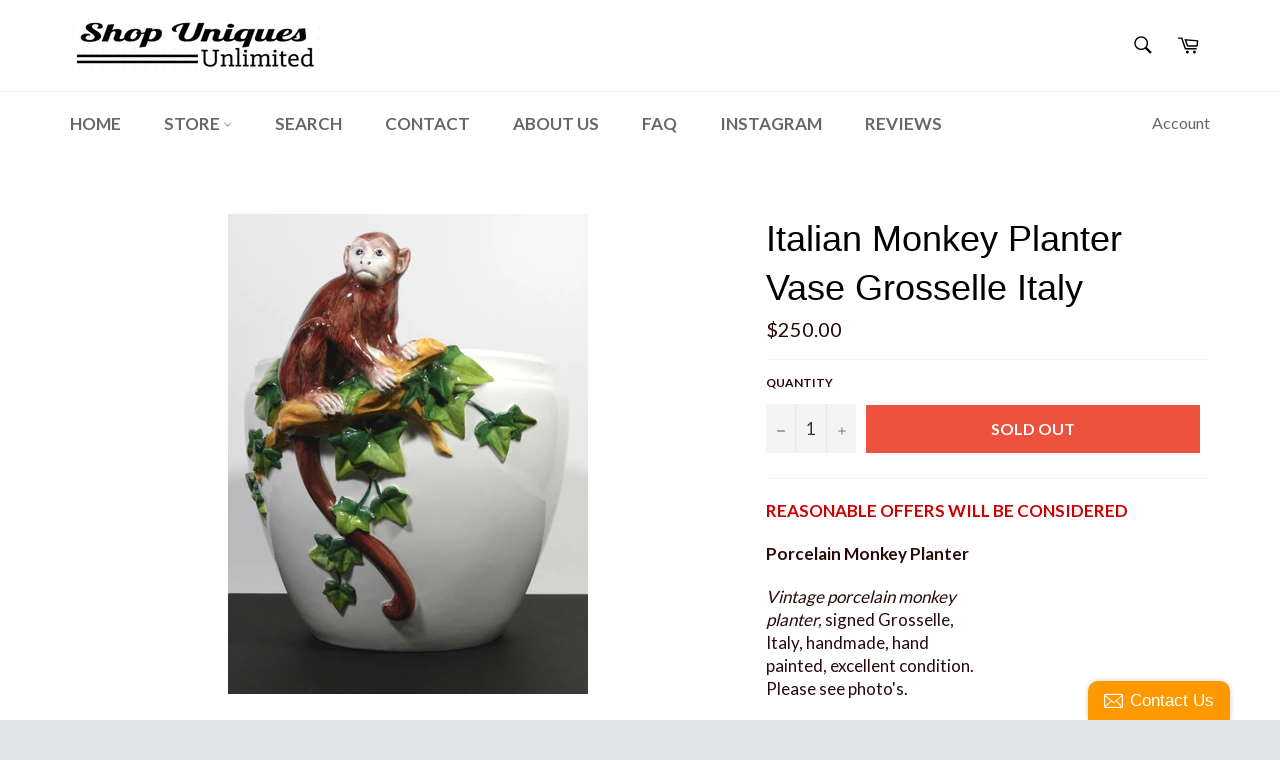

--- FILE ---
content_type: text/plain
request_url: https://file.zbcdn3.net/558/236558/497351_background_image.jpeg?1502474381
body_size: 45116
content:
���� JFIF  H H  �� C 	

			

		
�� C	�� �X" ��             	��             ��    ���'C��ק,���w:�H^D�g�b�A�W��p)�)��^�%�%Ң�f�U�U�5(n�ڣ�Wv�����������d/0j�"%:%ftQ��)�O3w�u���'�>�y[����^� ѣ�򎋫�>{�c��٧�����-q��4�?K��'������������o����5�W�m�B��Kf��;Wg�gȽ��uWU��t�9��<�hy ���d~/o=��T����~e��c�����t���#�5����v.��:p��~Ǒ���F�m�Q��JX�,��l�]���-����m��<�Jf��܈@r%aFе�J�z�z=#�����S���j�V�w��n�q� K����_��/^?7��?�n�.��6�h�*=���z���a��}\��q[eЯgN�Tx:}�cC��/,��g�����A#���P�F�;;���Dlk����tk�����=$�Z|�A��s-��Γg3@)%6ޒ"X]230I�@rR�X,o )R�YZ���e�/�w)nV�~K�R�������vsd��9�E-|t435ri�v����Kb�}CǱe�sww�2��c�r8n�_k{���t��_O�I��+I�,�Ȋ@r%�H�3���D���5"�'*ݥ7��$����+J�)hb�e�cq��-�;���u�׮C��h��<r�����}���[����G������1�U��/�ѱ�F��t�P�٧O�%u�nG���|ϊ�t���cɈu����Pޛ/K��4x��� O��jTO"�@s c)	H���������Bʫ#R) ��#�D���K_��Kvǌ�YV���`�>{��#��8���s�f��嵷���;.��A��U�c�w/��h���GV�f^w'�\g�uuip�g?o6������"���ex�hnv��5$�t�K��n9n�t?��|�:���t h���50��	�h����FR��:����`byHԩY�6%�z�4��v��:<}X�K���%jj����>]m��'���t=7�ɡ4^=�y9::�����B�^���<��k��������t�ǔ��Z��{[����t�׿��7/��q9�>���&[�TK���x_���gG"	!sc��1�,bsFb��p#$x
�Ի!�,侁Nf��ĥRFDbD�P���YJk[ְJ��y>���U��=��_�$��t�nG��(����3�p��|�E����C�p6����a��_?�K��_���������+�'�z^_	'W��y��zA�9��ħ��@4z��L�xS��<@<�^r�^#���9^Ea2*�rE]���怅�����A<��"M["p@Ɂgw�;�LB�gqa�]\�8]�=�A���]�3~�B��5�ۈa�C�v�֘�ӷ�pw���z�v���I�ۧ�z�C�[j������Ǎ�0}3�i�.s/���WI�{v�Bޯ�ͬ� �l��Z���O4+{��sŹٖ���	f5h�y�)	W��)Y��b�&�Y�2��Նz�y()<O3��́��uh�G�7���������fV�	��x��a�]N&m�k���y�bb��s�������1��=%�;���꿗����Rn;��7����gʢ��s���}�&�\��P����aiXȆf)�󉣃�����^��"�ɤ�k���mF�*�bw��B j��r�Re �8qrp����D�A�����J�"��ȟ����܅�~K}}Y�n�rC�wi�|/z+.�w[���W�Ö��5�q�s���z�����y�w�7,�q�q��X�+�T��WS#+��e�L��`�~�����]�Vz�hf�L��U��@������N�(�л�wVwg����6�,#���Z9�i�������'�a�+2�н>~S�������˷ы�U�8�o����~���>�,&c�Q���o�_?��~�����:&�E�$�^e� z
N�ct-�����w�� 5R�j���H��B#$�7�ԃ���$�Q�"���������498vwp�;���`d�ѩ���iV���w3����k����p<�y�^�7ƛ_�l�=;��K��O������V��ر���ߜ=#����y���p
�l����j��5�B6b�U�`b��Ң�yj����u�s	%4x$��#��s���P:Xd!8cpui\J�"ΝY;�S��O;�f�L4yڙ��T�d���P瓷�$�1o�</����p��zLΗy襩'P�,�a�4@�)r��}���^ϗ�wc�Q����j6ikH�3F�hewX�+��_A��W&�Q�%(J	ι��1�FHP�2�N�+ơ��*�u�^g���^'R�եx�<�4�� 'W9  Ҕl�u�������~OV��� �i�WPe��ݒ�;�Gs!�j�W������� �>��3�Y�d�bDΫ���CeWpfx�(t~X^��ި�R�}^O&1=a���z��*V���'S��)���^`q=��y��2���d�g�_�ҷ����=�x���e��?�!=��Q����2ڋ�	O�K�Y��w�a�u�ǻ�OO���\��������yؼQ���$B{c������hOn��BNo_�������ݠ�&�>/�׆	��1F�C��W�)=�xSC��ј1w|�;���h"),jUO#��A�E���� "yJw�XRW9�Aw( +������T�w��@B�ΩI_l�g۳'�����Y泇I\����f��)�-9A�=yƗU����o��/@��=��9�w Y��N�]S�z�6cj0lŪ������
�0��ADdJ�+J�ĥx#9 �R
'��,%3���JE�o"L�����Df�e��P�_���*�KEIA�&s��F���5)���K�K/�g�����N���Y򡚡�E�&��bEE+����Y�����u�됓(��
vJ��pD$ќ	�&@��)T�WY	L��t�Dhe�
�t��J/�;1E�idD���k��V{�#g���(-SQh:]�γ]GV�}���>��\��zwϿHk��}�����y����2j��e�Z�7�-�bC*h:��(��ʥ�љ+�n��[(81�8Rl�!���1&��˫n��k�[����IF�h�S�=�����s��ۙn"�b!��融<��t��SCi%�ϤI�0u�W�-�%�	m˛BE�0�m���_½��(�xG�y=6���V�y�Z�(�c�g�Z&r����6�I��&}:��=�-2�ӬtR�4�mp��Wg%?g�"���脀���-�~֞��l�;��'K>K������RKR��NYZY�,�N���Ì��m4��+nZ��$za�!�*K�)���I�&��zO%��k���oc�K.��������$���#�I�G�UZP|���>��y�M�|[�,�V�u9�9�ƞ�&�a��O3��I�6>�6(��
m����1�2�;�	$��*[��}���b� ��Ქ�6j3�"���h�Xb	Z@R�2eXm�����E^RP����L���C��O�k۫�܊��K����,�Dq��C�JƹZhk5���[d,ēYř�zU��hK6��cH%��rj�*!�<v�)G3#$p@"0XԀ�CXdj�3$� ����4 ����H*�uV",�#T�@�� Θy�?~q�ϋ4w�J�w�D��kn?�[�}�]��tO0�I�	]�������w�$�\�;�Su����1IL�8尤!��)n�E2D��Q$��<ɔ�	$w���M�I�͠c:a�| Y�x�\ ��"y�#�d7i��/�~�����ʵ��k�U����s󯵮}ȾrR}�]��$����=��Z)+I+@���t����r���VtD3��0�G�I_�.M�^�.g�����-��Wϫ�u����v����¯7=9��#t���z�V�ܯDD�r[��Xϕ�w�גG�Hͳ�ђ�E9 ����0��B~F���bW	�ؾ�����:��g������!�xݤI)��
2(��O	��-q:Q����y�o���!��u�q�wY�dXЯ!�IΣ��yk� b�a��KJ8�y#�KT�hI�T@���)ɹ�R�m|��εd�h�I��1|���aM�o����+�[�m1�� -     !" #01$2%@AB��  �i�Gg&�$���Q:4��'��UQ�Ø�G3�[t��u�Q^6E;P�t5ë�EL-x;�xe��,E���������+�Hl1ܭ�!���d����rf6[s؞Z)g��Z��/��N�9x�ĭ���&d��п$j���ۧF͋�򖸛�I��^|���$���J�����šZ�:+��;�
�fȃ�Ae+�ѓ{�W����x���+Uq�F����ɄCbEf%���ܔ�܃ն%�vSe��Pl�$�S�Rh�,^yZI%k�R��1���H�9��Hbb�0�о����~d�-��Y�أQx���3#�E��)�W�j\�(%e:�ȫ$�o���a�Q���#�F-�����1jF�Ql���E�5�$����~j��d�Al�jL���9�����.cr��Iw�wyqc�i�4��bO9�Z�#D��Ȏ�����p��r!�!n·�X�x"l�:9j��A�d-tU+�8�@�$�Y���{�|���\���1��h�t#���1d|��<�jA%�MnT�$��>1�ӂ;sS0���S�MF�Q1�?��l{�����J���}fWK�W�V�RG�Y��:0��q,ꪏUL�I5+a�p�f#�7u�\���P�U�r���2�y�&�U�w$�GX�/��ѹ��`��L�X���`�&E�:6���[����֥Rk)���h��`���ȋ����X�$��[�,&���Ee�u�~$b����� ����j��.>��צ;�,ER�~S�Q�Hz$�:I"�ajH-�q�8��z���Wz4^B(�ܵ>�}g�*e~��������=D{�V%G�o����[�y5�$��,[ű�&r;�z����=
����z�s�"���8�r2���ʳ�wbߵZ~^��J\�-����ܗ��`�<�0�S�d�'�Jzo��+�Ꞟ�F_"� �l�4���
��$`�O��V�+c���<��A'Z�q���FθW�����z551�8��Pw��k,��t|�G�b��GL�Ҽ�}�W�x�R�-���M�I"Ic�둒t�$Rي���mDWRʰʩ?/B�a��'#����?#+�ڱ%^.��4���U���O�O���M��""��L����2d��X0�P�� 2��M��ud<,o���!ռ�%�Y�096K7bQ��Hެ��ie��K�G�v�vE�"�X��+_,~,KAo��CWOB�����a~�%g"�9�-=f��L�r��\�N޶ؒx��ȷ���?f0`���1��֊����Ӫ59j}i-�����#�M�y�n��g�-+FL�2���7�-X�U�8�;;��3X�b�b�V$��h�����Ӎ��?ɬK�r��a�v�KrKH��
�)�ƻ��W+p�?cc�ҽ?6B�C~�1�(��&>�υVi�� �K0`��0`��0c�0`��WQ���׉���_ǦԱiDs�/�:�W��y�ʑD�/�m*��Icse򣂓�cm-�4�$J��.Z�Ys2�G-���X�'��cyh��;f��YW��ڳ#⁎v����pbX�:���9ѷ�|�$U�h[?����
�)���WV��c�`���0`�����0`��SX07�#Вv*���!�ԝ+#���U�-3+Q���9�����]^lZ��S�vS���ŖC]"Ɠ=�"�����R�٭գ�V�=,E��ߌ᠄�;e����V���t������diR5�\u,��
u��0�m�,p\L�quZ��֑��]��0`��CT5CS0`��0`��X0`cQV̮��x��K�$�V���W�� ���o��֦�"�7�Qօ��aGͭ�%x���J�X��Lm�Jv�$���G��z���eZ��qv�x����#��IaS��[�#a�N><X��E��� ��Y,VN=jZ^%��C�n��$����Eo��!�8$Zi�0`��0�!�0`��0`��>�A"s��{7IQ�Q�uu�,1��U�k<�N���Yz�l���Y\�_���瞐��l��e��k��U=NFxkAB��_���9�̴��Ĥo��+�K�9���U�g��h5�7�|�,�o}�}K-5���'W�8��_j}�Us�H4���S�K/��p�wZ����MMMO��aL}����1������ݚ6W �k��8Z��R�%�i�5��Q��S�[>� +nk��W�r��#������t߰�~�����\{�bIQ��@ٝb�z��q8�+��k���̂�3If��ڋrG%jqB����>b%
.W�k1�l=��Ք�V��2d����C�'#���MY�N�Z`��0`������Wh�Z��6"�ɾN祮^y$�Oh�Y%Y��#d	(���kew��rQk&!��|ջ/�qelM���ol?� 4���v�pȗ��FF�ӒZ�|ž>^/���Գh\㼈$�t���}����,��+��f���Eg�F{�O؟i��5#z�];�m��0`��?H�xU]�jMuK%ɛc�l�2�Į|��z-���N�$�o�><�+����kUF4�8�����������!*:X������^o���|��ue�Ujͩ%�T�1�	�2���B���U]c$�m*�b0F�J��S����!��i�C?n>��5����OG��~�1��tD�ѡ%D|ܝn�|n�F~>M���5f�7yvӫ[���'�{$Tb�I2Y���Q�]N�饵��t,%�����-�"�2C���A%tS��8*3kH�*�R���	(ڏ����n�r��r�"CѪh`DC0`��zL�nN�C\0`��0`��Zt�1('��|irZ��j8�9;�ꨵ�y������Y�����H�R�5�R�=�O�'+}�!w%Bhl�ʒ[�%���,�����Z��7��h�V�3��X��X�����0`��+�EA/�u]E��F������F��C962d� ~�c������%V���RE�M�$t�/\(���������Ӂ����wR9n�5�DrjÒ��t�3�_�YY�=0i�t�%��VX����Vd2/��IX֯���2g�G��Ys�&M�D��p��1��_؟ۏ�F����G�mWټ����}�ӆK�֗e�kIK��>C~>����Ѡ���T�cE�e�s5Nb�%�N�-�D\`��ˤ�\-_�\�wx�=��OoF>����h�O��bɢ�(��ކ}g����ۃ0��S���d�u:h���׬�mn�JNV�d�'"����D�If��;~Ku��ǿ����
��̊�g�`��\�#���IԆ�	�0+r$g��A�Tʟ����?��x��+���n�ˮkY���$��_��]O��A�sg�9q�a�u:�x�։
v�f�O~?�}5U� ����:ݼǥ��h�����j*1��ҵpj����_X1�(��S���`OBI�l(����s���i,E���#H��:�^C���S�.�-z-[,t�����$(��W�4��Lsp�P��uij�>�G7�Q"~[��TX�$BB��4�C��[)�A�DC`��?���D7�3]!.���"��b�� ����-Ad�&|������;᣻�7��%��$+��g����BF#�LQ��V)�5�\�h�0cێ�Q\��vzk��z=*}d���:N��0jjjj`��0`��1��j��;/Z:ı����lD0"#br7��>Wbv��@ՙ��Έ��#����Z���k#�ǵf��h#O�����؂�.�K��"`�j�\��ת�5�
�e;�!���07��l"� �e�E]V6~j�Ln�j!��\�<z��$���C%�|gܩ�6��:�pƨ�lH�զ�!���6��C�#���,y<Sܨ"/�=����U?]Ju)���ևZ
�0'��p����i�}{ݝ�ُ�T�qxH��<����3���t��5E�)بv�eL��9���zD{�oZ�/�9�!�2���;��¸�C��杌3�&r��҆�ѵ�"�aL)fX��ȹ������\�FB��� ����&Tt]���r��[���v��=i�2�P���L���>�662dɓ"~̙2dɓ&L�2dɓ&L�2dɓ&L�29�l��_$��"7�kݎȰ�?���9P�w�g��$��.8� fS
aL(�����2{0aL0`��0���0�0`����Q���MR�u����Q����1��nU0`�S�w�|�
��x����� &����l��v�;�����gu����lI�E�ȴy6�&���;�����p�nEþ��]<���t�n��N��}���t�w];���N�uӺ��t�y7O"�$���;�����i�w}�<���p�.�"��\<���t�n�f����JZ�-�=�������7���x�oE�;/��������g!��&L�2d���0`��&~�`� >�`���{=��fTʞ̩�2�x�EL,��}k�CCCCCSQ�O���<{A�{��"(����i�4�%V��hxh6�"!�����!������x5551��MP�0jjjaG��0c��b��:N�<w3�ǎ����q�t��!�\S��,%v�J���S������������������&>�554CD4CD4CSSSC��:T�S�ѧ[DcMh�F�m:�u�m:�64:���֧Z�)����SU5S>��������_��J�m��� KAf&L�ˏjz2��`���0`�����N551��&f�j�~&�6i�f�Dw`�S�FȦ�v8��Y$;$;$;$;$;$?#�2��0Hܢ"##�\��g��3��ݴ]�����~"#MZj�S("�z2�xɏ���'��L����S،p��N�4S��4�ڦƈh��jhu��Q5Cf��SL����j��uD���c�Ǐ	^2�o��R�|r��^���¯֫�u:J�ڈ6�E���a�0񘆧�e��ɓ'�u��+?g���L���ÄGW(�r&�b�H+d?��O���+�0j�1�1��u�b��"(��SCCF�0ц�ja��#Η*O����<]�S���<e`�;���@�AԢG�D4CT;��E:�t���5!�7S��7Ct7Ccs�P��Ql��i�9U&��%q�Of��g�fr������QGPTVD:�h��#,<dY]�u?Ox�>F��2�M:�u�Z�q�0�#<T<T�B	t �"'7JH�ϳf�o1�ѽh�AQ�YDs��I\�iͧ2�����	���[
� ��ȑ5��!TdL�m(�x��Wº�H�F�Dn<h�J�S�A+��^���x� ��4�E]H�j'�Q�6x�)��C��<v�(u0��t!�$X0�Ն��55Q"��jhhhaOG�1��W|�	:��G�[���J�|�O�$�Ob�0�~fXv_B`��H�tȧB�8� ��^�Xj��y�`�7�*5�9-�-,���:���%X\��Y����5$s�ܩ���F ��֊$,)���H����:γF�4V��a�4�x�(���q��h��P�S=@�Z]㢹Z��ԍ>-�%�-#bs
 �7aޏF��^��_��=�$1�I$N��#I+�!�E�%�$ez5?������H�j�$�^E�������U>')K���7�'f5���G|~˚����Y#bt��9UN�SA�1�?Y2lllln#^6��8�����Sn֝�Q]��6��Q&MQMj�V�ƍ�c�q��wd��o������)��T�S�D�'J4�EmmibT��/!��j:������wQ[�?⪢��-���{�x'L��W��x�裰�#V��X��G��s�~G�?#V���^v��̼F��n4q�Χ�;�J�:c5h���:��kMXi���f�7��Ci�5y��gQ��,)�ujb��M�A�fN"tI~=�$�r���v���DvED	j��V|~��N2z�d�9uo�sr�D0�Pɱ��ۓ�7Sw*��\+��H�u?'�:�1� �����*t��V�<��!���Ȯq�q�<�q��#:��CSSS���z=�1�˞s�����њ/�J�S�ec��C	Zx�7uEQɁtj��S�A�EE=���OG�
#TH�O�x�%G��d�'�U�uD��DuF�3��X�u"�9��Di�����;N�g��z�GZf0z=��S������=zN�z|��߬��Y���UW;/;s���\�Q[+�G �W��T�H�t�<H�l1!��V
֝b�B�D�D5�����h�z�W�W4��S�L�����ܹA����������k�YF������ >��+��|Z�?_��g�g��Y<~={9O��˶F�֟�r�"�b
�4?�e=�����<G8J�C[#�N�4�)�kŒCiÌ8cru�Ԃ1�a�� S?$��jz50���)�662dɌ��?Ö�sU~I���->e��y�����+�Y���<�X���� ��J�c�qЇL(E��<�;\����SES�D�P����'ڦML!�����{0ﬧ�������h�6F?�(���&��62�G^��_�2I]pȬ(�8F��aOFL���;�s<-~r�5�;���^XmE"Zට��NF2��9x׶<��[.Î�/֢0��HČ�?����>5Q�V�sUr��'��?!O���yX�r�,l�'�ev5_�b�&r��-�bi�_������6���#ްq�J�_�u%�"w-�v��ӰLa�i���=}'����V�k�[B���X�
��W�3�Ƶ�9N�#��A"A��~�� �,�A�}yN$��?Zlc�ƪ;��$�$ʪ�.��Z�u��i�Rd���b�鞭��,�&�Zř����H��ϣ���4��l�w�V9(���T��G,�5��wz�6�-E�N?Q��m��V)���G��������As����#�qe��H��t�S٨�M�fD_�~�1�P�:�+#'ln$�=5"l�G���c������"5���¤�7�+H�#��ZɔV2F�7�_$�!�a�#\�Ջ�s�a�ĳi��
?���nW��r2M$��$�]�Xݰ���y%z	]/,�e�� ^w���R�v�-o��[j�)��fo�,��D��O݃�g&����
�Uy(�~�׋�)5��'.�J��d��q:�5�]Q���QyJ�V�a�n�z>�mI��IUc����Q��R6�D�H�U���J�n�8w\b?"=	X�na��Z�Ƶ-���3٬��96#�8�w���	Z�/����̮|�<�F汶��� 9      !1"AQ 2Ra#B$0q��3S�b������ ?��Ib�C�g�IG�:�n�g
k)3U��$ѩ�Fu/HS!R3F�����z
�(]��iT�0)p�,�'��mF�щv[���R��5�֞
�*�>�OĔ�D!R��(*��O�2�5�Ȭ�gk�ZIu{�u�����]�I����0v!���dBn�34>�NL^�B=H�OB]G�o��ڋ�ԫ�+�{�U�1z�#I��Z����4V�VG�鲺�)�h��ȫSO$j���	R�=lcR���8�j�O��GI�$x��>�x���L��f�A*�)����Z~UTUMɚz�K��N���w(���6'�'%h��Zӻ!7X�צ��g6>_ʌ�4��B���q�RV5<a�B�I�s��Η����̿�i����f�\h��jy�5���5W���ӮLp{F��.�V��e��_�i�Z��eb�W�Dx~��Τn�W6�R�(��W�E���z�'�$�B:�6H����Ǹ�����ԩ���4���6��|'L�*M?�i84��S���EgRI%a��R�;��'Mӧ�<uw�%��V�5
t�i�T`�wk�W�*�	c�J��IVoϡ.!
r�]�[1"�%�찑bƖ+�(7=��)εwe��C�Ս���+SH�h��^^(�,di� WtB)����5�0��N��mf�3�BUTbO];�z��H��S���)�]n�101b���bb``bX��h�����{�
��؂�5d��7'NUa�H��F�'�px�2���ᔽW�h��٧�<�������ve<�ԅ�d�U.Dr�;��W�Ry�tB��;͙V�6c97"��46]	���SSJ�2�B�aD�U�T�N�����11��|��s�{��5+��}B����G�e:�[~I�6�!Jov��B�G3E�U��d4�o�1Rnr�KM
�΅_������=%*ߩCfw9�V'���Pٝ��1�HQ���'x�.��lر��Eq
F�t`�U�Q��$����ܣNSe:8;>�{!�$�4Tiц2'^���� ����B���v+T��sOVQ�Ԭ���KWROrr�v44�QCAWP�%�kS)Gi��(�"��)�%V5?�˄�,`(��&"B��#K���<cн�e9�F�W%�Hը�ΗDpI7FP~_�54�UgB�E�F.��E�Q����9c�bXUyoa��b��F7�P��a!}WM�x�L��ŋvb�R�mO����eԕB�v��4���ߩ��(os��
Ӈ��(��4P��B��J*�n�F�B؃�vċQ�b�B���Ȫ)^Dhʼ�L���I]��(����%F>��,��n[�H�'�h�/Q���`�S�1i�%��C�#�K�1 �|���
��%�bb(�	w4ͧ�(R�YI�i�r���B�Y��[�*r��vD�2qw+%Z���dZB��U
��%�Ji
�%����HT�ZHM�"�H��b�E�/RZ�Ga֓b��J[��Dj��ub�b9�:Ǝ�2���FM&\�FIi����Hȸ�+vX]��v�<zz�"��IyL�\�!����Ll\'s#/ɐ�m��L������Qjbw�kN��� �=��P=�ް=�C��}S^G������{�����T~ҏ�t��,��<�U�[�(Q���t_�g�T���ψ�}��t���|GK����z�}t)��=���zn����?i)}������|EK�� 'Ĕ��>$���R�O��}�Q2��L�].\�&H�#4d���D�&Q�x��*sL��]Z8�uWy:#���ɑã=6��I#�i��E:��A'��2;�#�O��'t��"6ddds̇6dd9�6d\��gN��L�FQln'��7�j#9�l�9o�ij�Y��S�&��^q~�'#a�(����E���.�u��[�011��'1E~��H����*g*�w���͞�M�C��N=�s��]Q�,-	
#�^�p^�r1��1��W�._�*AGtb��DPR�r� �vq�OŁ\��_ةWQ6�#Fu]�.���[�Ӱ�F�B��|+��j��!ã�GB�����\3�.���Ah�p�kN�њ�J��GuW�"ҋL��s;�Ț��;���-Ȗ�$�k���V��.饺���s��� �-���0��CP�O��e:{�4������$��h���'u���[ݡ�'qh�w4-7�ZU��i� v~�ҿ4wQi��G!�F�;������A
(�1%õF������M).�����J�Dr#k�ћ�)�cGh�r�(8�1r�*w9w�r�HT�Y�����X��qJ�H4U��.\���S��9O�
��Zw�w{.�v�QPǡ�:I!@ĵ�,b[�j칑q���6�v/������Qd4(�pmu,�1E�[��7f噉�nċvA�N�-�.d`�Qп��_f���(�,b���r�'�8�;3r�O�4�+��$�b�5�!�ɘ��G-�gN��-����,X���w����9q�?�� :      !1AQ"R #2aBq�����3b��S�r���� ?�,{��֪�Q���*zI�,e�X�Y~��n��.}Ku�D�e��S�gc��*w�ܠU�.���Hj_��`���kݼ7���g���S���~���3@̢������~
+�V���9�E;��t���� Jy��O�4����g�oF�2���_*�;,UN���N؎r;
V�CcL]b��x�2�gD�I���i��'tcʪj���sl�4�i����������C��'v.��������?���R��wu�>�O���Z3UR��1"��$qa$97���mD���9�#<�Jf㼸<�Cks{����, ?&8y� �������b��nD$���YY[�'�ͺ���x^eG��kt,�An��� qZ�WSG�j�TA�qUt�T7����A# ��Q�l����2rt�5,���WX�Od�7`����ս�n�Q���*��IO�W���U{N��)����W�:�x�(���n�褝�u��uut\���WWY{�k��jR��T�WGOԨ}���_vS���y"8�n���m'Z���P�C_$�=�V�&���wⶶ�{�1G��� ,$����{�ZI[2QL��C{ό��/x{l�]H�eH�i�D\��� EWQ5~���ɶ�@�1�
��Oˉ���w�D�}8���h��WWY"Q+%�%]]]���jK~4+h��7�9?��� ��x}�l�:�o������DT�1��-<���:�O��QӸ�3���F���<��*����!���8�u<&$��5��Sd�Z>�����E�^������O�d����y-�O-T�!�T{Z��eh�}�P�}��<x��S\�.�?��  �s����]����,�r�,�r�f�E���\��_Y,�Ɓ��.��M���ēmny��}(4�� �AF���'�7D �*��7��I�jg-�)��	�!���|���1rn�uQX�_�,�"�Sl� ���ކϯ�����*د����F�V�٧TN>F� �l�hkN�Ci�UP<��D� �C��CG���QE��e<��EMf����&��t
Ǵ�Q*�>L8��5��
���$]t0g ��F.
ZV����B*z�l.�6�(;��?����{?�u>��|tT�7=IS1s8�� ��z�^� ��*�Y��V����܍�ʙ�<|��N�~ˌ2H��z*���|�V��ƨ6*�<����#mT2��%��AY�B;��o��.$J.Eݎ�V��A�۲������W2��YH@w�TR׵��WP��L�5�R5���v�MWh�V
j��	'���樥ٯ=n��u\�3F��D�,���>N�Zb*���<�І(F1jG�_���'^#�&�mC[IP|��XF<�K"�Uk�F�<�r�%]d�n����]]]]���1-��~π�[���ԧ����Ǘ ScsY�Χ��+�r����UolÚ�~����qXG��V�n1Í�<�HUnȎ��a���*�g����w?�VѾִ��n��ڎ���oq�]]]a���,pD��(�t�V*������%���궷�����q�~ɰ��wj�����-���q{�-�R$�4[ESFǷ5�y�+g9��0,����G�[\�tj��̶�͆���>˫c�S� �+%��d��r*��_ܺ��(��I�M.w%�v�ՙ�O勯2eH�}�?$��Y�GC��Jpև4*��O����n�~OԎ\��a�O[����MN�Ô������y�oZ��g�l��Y"�\�D��{.�Y,�J���D�]�n$�~�i��R�)ƃ�t6e�F?�l���q{���Q�S���3L�T�=��1�Bl�	��Gzz� P:"2F"�E:�!�n�ބ^A\B��Q�.���m����S#���~Ph���k��(Xߝ��=+���؋Bݕ�[�]2��0V*��U�YJ�`����⬬���VX�V*�X��J!YN���y���ӂ���[ܲ��Y*#vث,U��+eܿ�w/�F���p���� ܎�>��Լ5ޥ�Լ4����Ԏ�w�xQ��	>��$�ׄ�X^�X^�X^�Z;!޴vC�jm��	�mKI]�g�?�[c�qq6Q�g�L��gz��wz��wz��gz��{%�t�p[>�P �qt63�ax;�k�Ϭ/>�����s�����oX��[�-�y-��,�k5�[żWWWWWWWE�4�h���ʁ9�?Ue�[�Fu�,����Y�l��	[.�l��]�����[�-��kx��x�Y�Y��f��4�Y�/Y��{���X+�-�fꤎ�	#Z+���0�'tZ��x���,�J��������Wq���V���cn++,�/$^�F\V�#:�-�3Yoќ]���U�Ŋ5!w���.���ߕ�=h�sA��4j�`�������	�E��B�7�j2�T�o�����|��n��S���.�!��Ch�qGh�]�w炻���D���+��ފuI+~V��^\Ϫa�^V�o�����5
��'�[�
��w���ַB�5�R� �6H�ȧM~����T����%LD��ƗBX�5zt�'�k'J�o
ޕ�+xV���;�̣"̣*�,���ӊ�U#��WY,�i���OV�FW�=�<��6���S�Nh��5��#P��H�V+QaX�U�����j�+,�k4S�I�������"��f�r%�P���ӢoD�,��t�v(Yh��Y,���*��VVVY8e�4��O`q�9�vh�����w!�P��j�p��9f�Y+�]�=��e�Ӳ�9_�����IY��8�JQy䷅^��WW캿e����=�uu}=�+��h�
��+���s�Yb�B�+�p�@�r��k�n�v�qV�ho4�a�(���Lx:��� 9     !1"A2 #4BQa03@�Pq$CR�b�cr���  ?F�,�ĸ��5B�H�В
�kƜs>��Qa�,M	K�H���d$�iA~%�FyEĤi�}��m�ڙc�O����]�N�h����e-�{/I�]ŉ�l�M^�������gĮ����܇ɾ/[�c69Z���F
�r��o���s�����H�>*�%��&�&M�/ک)�i�����[�D5p��#����$�3)��0�=�ZLQZ��"q^�]c�����MUj��cq�+J��NQ7D��s���X�ֆ�﹙��myh�&����;�%!���b.��Y&U������'�O]�r�,X;�^N:ԑ��ܔɯ
�r���&�I�QJ������P�\҆�.RYL�i6�
!%9e���Ĥ&Y��9��Iɵ4��<N�����T��09��]d�a����J���Z�̳��jMNL�|ӹ��ua*�̪�7��v[D2��S�P�9)2S.QI�.\��"�r�*i%٩RM*�8W���B�nM�>\�H�Jr+h�ꋡw�<�E�Rlid�,5µs�ȟ��vm�D�
!�](rbY:En�*�nx�V��s�s�A�kSY��Fs��("�kR��j.jT3���t�7.K�U�T�)G|:��qW|�V�n������:*��i��e�9
٪����hv㰈��14/���6QL����V�+ʰ��a��	��-_�;��ź��ƕI*��M���4tS&1�.#m��GX�ݪ�mRH�T��iAfP��(w5,����n65h�=k����!*�����9�H�頸�?;�Ҿ��O��c�I2h�#�ES��m��.��Q�{��'.V��v3Ft�H0%�2��n'�4S3���^V2�Q�_SLdQ2FBLY��ePV�ԇ��luTt�v�>*գbAIHlx.����9�l��,9�T��*�-Df,�a�J'S}D��gx�&-��JN>1�2a�5>'��'�3,�$g�Dc��1b�4D�OQ�����8�!-W��GT��+��C+!*���n�Kʻ
�~f�z3�>S�%E�.e&ؙ!�)��w�qr2�1~Uq�� �1(:6"*?3d= .Y��r�)5_�U�����r/�I��ǧ�eGIF�i�����=X٫�nyB�����I�NZ���Лٱ���Vu��Lo�:k-��^���/�����f}	��ɢ^�E2�3��B�b�}̟�J�2�����坎kS"&�b5�h�(�.�X�i�	��#�䣺~Õ��E��؏�A����l'&�!��Q1.�S3�	S����S@���UU�5�2��A���*1ͫ"\LR���lA�CN�X�~����h�Q:\C��_�fN-�\
�:Wc�$ӖΔ9iԖ>?�$�K��aaV�_�fgZ���]ނs�!+����%a�j�\�݅�j�Q\�I��1��A�69�^��Ƕ�WC���$DT�����"��l4֣��C���|�Ay�a!��9r�)��?��U�(re߯A��FT�b�N"��I|&�9�I9�.*�D��5���n�4M�t��h�N���8k׫s�����P�;u��~/� Qȿ�)�(�=��!��D�79*/-�S>e�����$'�T�ֆur䘑�L��Gb���A�5����{%P��D{�R��u�:D��+"L����� Ƈ|�˼��<{o�����Y5Q�,<��9GC�w4_��Ug?س�Y�t�eK�A\�%F�&3-�A�+�R�s%��ss�q������b*�F�w�T��g�����Rp�C`�s�fWXL#D�WV��~�J�>~����U*M���wm�At4�d_[��bR�t��c��9>�*<�#9��O�Eԃ�Q~��ط�KR�%#:�3%�_�2:�=ĵ����ۥ�Fι=���q����栭��1ܖ�!�<�vA3��+b.T���QD�|K��s'�&���#���UJ4X�Ԫ�Ëޫ�v%賺
����a����>2"I}
P���o�,'m��j^�h[+E�*阯m�>�D��h�J!�/q^��� �ou�Ϊjp�u�:\��J��� ���E9Ϣ��Ac9�
R�]�.����Y��S❸��f� 㘋YI���ٻ��,����qܾ�E�uJ����1����S0�ㅉ�S�*,�N46ff�*lgf�\��HIU��"Z�kqP�Ԙַ��U�C�I��$��H5YME�14�P��~����6*�D]ā�j۸L.mkc�b&�5XΉ��b�G�fl��?��q�"��A�4A3�3V�K�G!>��e�O�I|��F��Ҕ�l����c%$a��b|�#��&ԧ�GwY��,>�c�ȢD��|����^��Q�_U}G�-�V�5����c��BV]\�(����.d�6+n=��G+Z��ltr��k���]8j4ی���&K���,W%��i���dQr|V�$�c��Xvt��+�,��p�,H)&��3m��v(����Lc����&+d,W%dIU����f'7R�G3t*K�s����JD��}�z
%Nsk�|J��&U��Zī�P���Q1j�(����++�W�h5�j�V$��V"$�	vS��bg0��MJ�	�؉�� ������К���/�_:ž҆��>�3��Rh�En����?�]5�n%��;��� ��z�v+K[Aj�	�k�^+t	�9[�؜�D�2��Θȍ�䡗�k����i�(zڻ��h����LSV�1k���bW�M��^��w���eU*9X�"�S/5�F�u��n���Qa8t$���BŊ��-�7S2U����3CJ��U�Ɉ�! ���J�&�ţ��}BS�s�� �C���ȗ"�ѮS6���R#R�V�"/M��VG�rir�S����
�[b�W��N��* �'X�LeI�(��Q��޴i�ڒ%���'����6:�I�{}	�R\\�D��jJ��K�W�8��j��k�9�A҄�c0�b,��	{�j+!�Ƥ����Ju-�K���D��Y�B�b5�vt��~�*8�ͧfGY�u}텖»q	1%"J��BJ�>�\r�&��Q�a�,4]K�|dwo�����)��bTY�T�R�e)�lW���kmbk�I���o�r� |����Ac<X�*��Y�,Ap)ׇ��H0\�s��U,�ԗfbb�*C�=H�%�խ�2� c��%�vTfޣ�FE�ߦ7���f�e�iw��[林T�eoo��rR�	�"�r� ��{K"��GUl[z���jdh�g\C+�o��W	�7j�FŶR,,�ùt��ʄ�����h�&�)�oS���3*ːq���"�ʮ�1�U�.�D�'�n�кB�]�t.�кB�]�t.�кB�]�t:��C��:��B�u!t:��C��:��C��.��W9ȇ:'��=DXW�e3n:�2���rB�]�ԅлK����6���bE��Kit.�SK�t:��i�ө�SN��M>��]O���S�����}u<B�!O���S���
x�<B�!O��)��<K��ĸ�.<K��Ļ�x�)ߓ�;�x�~O����<S�'�w��N��)ߓ�;�x�~O��8��S��������P�u<K�����<S�'�w��N��)ߓĻ�x�~O��?�q��W
��(q�O�]�<C���<�<C�|K�� ���<S� '���O��)� ��$(���+T�,X��V,X�i�bŻ6,X��e2����r�����/�ڹr���,X�Ϲs��bD�5�t��a��QI۹r�ڱo��r�f�jX�$J-��\ME]�mseb�X�v�\��W����۳2�,X�bݙ��*��:Kn��XmJ���L�2�)pآ�
��q�~�*���X�&��b4e.�8��\���$�kƽ��r�T�r��6,NE�:I�4áT�֧R��9��BŊ�^�e,X�b�׵ЇB<U�Qf;4:)F%�F]Ic+�4-����:MW:˗.H�:��N�O��QzbL��M�
�:I�%�)�0�,T�$�ä�,t�X��[��X�%�E�ނb!7�LK�S,�C�O��{%�!n��t��X�SR�q����dD&�4�5C;șI9��)4�CEJ��.Rp��L�	�:N���D-Ǥ�-¼.\��T��z˗aX��������1M�?��sU*�B�$�O1��5F���('yry��RfVbR63C�s}����ܜ7ܬc�����;�����{����=^���b��¼kءD>��Ϧ[�Σ��Q)S㰰� �:�H��,Vʴ�ŻO�O��%�ԋ"�����p�$�I�\�O�Q�����ܦ��}�O�I�T�B�Jp�Q8۵n*��,P�Ӎx��,\�~�ł���
$>����ɸ�� %���}l�MC�˗�)��J�CR���.T�,X�br�X�D�n5:��M����$��Vw�M#��L�j�Dՙ}��1�W*�}sc��ꤶ2�Jv$��I	q�
p�n7(�QW-��Ib�eٚ,[��K����1��E��,D���4xKT��bWԜ5��D��sDc���&�PͱN)ءR�;Y�p�r��S���]��^�K��������\5�Y�-h��"�l&G��Ho�_�.�����#V�5|�.j^2B��ˎ�2��^6,��(W�rJP�b؈흸��,�|���K�"�̑R����=���g��l库��3*,�!b�J�\4��.\�U�o��.��φ�4�z��U$�.Jp���^�8��B[��bؙ�G0x��WB���,���,6.�U�LL��� 9nã��t�<e�TyWp�=����&�%K��"o�wUq̉c�YUfL�M���3*��2PYb�5.��9*MIK�̘��|�E"`�3H��H��N�q�Ϛ`̎����ŋ}厂�&�Ϧ}1\���E4��F�4�ΫC���!7E���2xxSS�#6^�F����t��I-�dUD21�L�U*�Q�\�
JE��֩tD,�j�BMإ��
2{}��_�x�ʑˊCS�L��V��c*��xI�w+!�c�ML��d�U�J:\3L�jfs����e�c4%��I��,�_ث	�Eq4|ɪ	��3�DιH���ngW�c�Dz9e�G�/p���.V�nek9�� !f�YUZ}��ܫ��ʑ�)	L�N)�T�G�E��&�M�iiT36��I����MK����j��	7W�b�e�R�JVg1�R�iT���3�jO��xIDʕ$�R�;���{T�d�ᣲ���FxQ��>=�J�ӮUS���)�c�� (        !1AQaq ����0�������  ?!�(�6(�HL����ȳ�A�\��EG��Óc@�n�lM�O�BKr�$�:1��dn-Ɖ��m�f�cd �O�Bs��R���Ց�ǀӛ�aIs��8�ƞ4v�}'�R�|�W�cz�V]=`,�ެ@6�L�U�
*�Yw�F�m���OP�t��غA�m�%���4��=��I����1T�EZ�M(����cGyރ�H>12֤~�1�3��|�,�΢��C_#M$OB�	��@���EI�2���d0�BBD!�,$ ��o��Θ�<>�D�k��&�6��t��.�2? O;�dB��Z������y	�QxX�ٳ�� >���{�h1��i�2i�S�Sn�#a�CPYaGB��I�"y`����]"$�5č!���q��J<��Sώ$�S�|�UF�/�pF|k�|�K7B���裁�B	D��N[�'B�hF��t;NX_O�k�S�����mi����oL���Ѕ�x�6�V�^Ŧ��ΆTǢQ%�jb�h2M�H1��#�cM�TЁ�:�N�:"�5�7�n��=V�ۍ�K��� ��M���C$��UKbn�a[X����!���V�d!Bxђ�[�*�T(������c,r3��qtD�\��f�b�N�2p,��fv{ȯFBY>�;�X�S[nE,�C��W���I,U�mS5<D���C�}��j�ر�t5���Ze����-�H��Ħ��		�63Y	��9�>D��h4�Dk�~F�������,ƶO�!�B-���6�rV}F�E���&~ׂ�K�n-9l�0d3��^P�0-����
"�,h���'�ѣ�Q�yB�%1�#��Хqn�H���ǥM��_�CW��g���)JQ13d'��A/
��W��SVx'*4�	AQH�!B�	&��="�_x�W��vƮ�ط	���H�4�8~�c�g�?�)�S3B�W=#�l��d�!��;t-��#y�"��M��Q!~��}f|�+�vM\���g�"xK�JC,�q����FD�	�#|�ؐ�tp�'%tb�	�O#{���Ր���lE&<E�Ƀg�o�����!��{TEM�[����\�LE`�����7H�?�Qݥ�{5`����1���ҕ��7����^�݋.0�B4f�-���h�\�܎2Oh���O$ �/!�Y		B� �!�W�\(ag �e�a�:�U����lu�b�����c��������ye�۬cX4E{��F�p�Bb�UL(8*�[d7)5���o�E��I"ҹ�LE!0r��[hV�]�G�ٮ��a2��I�$��(�k�%�����D��.�� "�h���A�^B�[QFJ!sp��9Q��1�\����|#'� X42Ɔ��w��	b���C�[)�B�k؛5�a���S���Bs�@�s�Ŝ�@��O���ǀ�$;�*$�����6����L3��b�����_WE=O����,�z�FFG�be�		��r��b��q0���xQBbP��1�	�J���+���#���jko��VV���:;"�as��Al�Y.0�����Sh��g�z*cF�M��Od�d��	���l�ZNWC_`�����^7��(6���k�4&�h�	;[�c6*Z�2�;�&_�]�����ߢ$Ɵ�} E�D��Њ񢾏A�y(h���g�.S&�e��&�j�c��=X^�퓦1`�b��O&k	�3��kF��27f"�Yq��N6J�����~F�p��g*\���*d�������Պ7q��N飒۱��h1"1bQ}���&�\�Ü�lcWV�t��EI���ga%�_W辢]�+Ƽ��A��3Ŕ���Y�� �@ڳ7ݸ6���e�ZMp��O���#^&�|p��1�C�ƻ/O^�K�2M]���j����a8��AG����	�G�D�e��|�Mv��4��u �_�� �{X�I�އ=�X�2�s�U�I��A�%�N���½��|�h�n���'�x�|c�j���m�daX�i���h�Ǳ�I:��YC��E ��.8>�`ϲ�Z��!�4�$녍	ǀM���S�CϞ�-��gۑH��Q<��|��lI`�t�$-�EaQO����n��Q�p�К��zQ���.��vS�Gh���'��V焄$$A �1z�.K�Ɛ���}g━'�̀�WÄ��Ҵ>j�}N�N��x�����T��h(e�o��,0cu�)W�G刨̗�����{�`��.�q��n�ORTء4��#a"p�6�SC0�M��hB�`�HrL�|��P^BH�V�G���-��H(�TQڈx&�؄�8&���b; Wr�~l8C�Kc�y�5w���`Y[�#ni@3P�����MV1=�-V��Q#a�E�i��d`ol����|ሔ��ÊȌ'Ғh��V##�����&�C0�!/(��@���$GBQA"!pBS���$g�yg�$�!�e�#"c��K?��,'�!�ag�XdH�f�rT���h��#+դ�М�v�ϋ��-�{��ٵ�2����#����!���q(��rE'�G�X)�7@CBm:�=�̟�3+b�:	�2����Ex�^jU)��Qb���(n{��l���)qo�b:�l���|B��F,j&*WYn��}a��*��F{D>P�:҈j�;�	1����^��h�+�J3\�c�B̄��`3A�J$����"		|�lL&.�w�!��!BH�aI�B{n�ʁpk�M�T�#z���g���@9�A)F��%��B&��Kv v�H�L�|�,����B-1ʜp$n��ɇ[7�\�mr���@�G0h�!6�`M��%=��4��#�:			c�B�nN�A!!0OD�A"H�D'�K�<_���Liv-��%p)�5O�CR�dK�T��4ˍ
� ����Q��(�,��M�IY�9�7F�a��6ͧ<�<��d�	[b/V�04�*��'����������B�					Q`�M�`$%�BD�/!���Z`l�F\��� �$�	�a@;'&9I\��K�P��/e_`6u*�v\��:HN���I����b;�q}Ng���-�!q0��j�E��r{�OԘd�D�>�b�h�=G��B		�D�I�`��<(`����T�ci���r:�X�CU�ʈK`]�j��������ƃ���D�5���K<\�@�m�2��a*�2E��:�G-f��qC{��=����x	(Ԫ)��
�0 ��/zȂBHZ�B�!B		�;�8a�<l���@���[�H$�c�Ad����@~�i0{�!��].�'cJ2� �תqLn
������
�T��C�z&.t������ ��0(�G�ȑ< ���B�!	�B��1H8���}�qpjc$��W^0-]UD���i=�,EFzc��$��3��>Ŗ�c�m��&[Z��i�i-<
��F����J%1���x��<�1�����
J5[)�E�>b�>b�>G���?�"��Bx^��0o|�8�b������[dΗȂɑ�S��QT4�L상D�I(���x������0�!B��6��Ƃ�9PI	�A$�]�Cr�F���@BO1E|6��E)|_���>��	H�ve��A<K�1�
h{�C�ʐ��EѶ���RB�\�B�1W�ry����F:	�! n�/�{ �^C��*�z�W�+�.�	SC&_�LLD��y�U'^�+�Fa���Z�L(��Zq��W��	���s"�oE�6)|�T.C�8������HC�kW%
��"iLA����Q3Т��&SBc_�^pc���1�B�DCLj���(�&���E؋����}�4�|�1�m�	����L��ٚ5�A��{��|ƻ3�@�Ob^Ō�}Qz��� �� ��A}h6B�����֒�)�! �ul�(�a�R��>)��0Ҹx�W��ęE} 0O���� �?�1[� q��I��'����_���q_����������߼��&��~�7�~�7�+���O��+���?�/؋�e��� i���'����~�O�E� �O��;��R���1�Mn�τD������ y��7�?�_�/�����K�a�������ٓl���8����l�пܿ�O?����� B��W�
� `�������g��O�����������[�������O��?�5������F�~c����?��8?����1�{�^�����a�OɛA�鐪x�&j��� )��	G2+ƒ$�k�� q':�ZZ,$�'��?��� q������h���R��8Ƨ�&S�|��y��7�,����B�j`��oB��>�xT�E}J,ȋ=�m�VEvWe߅t&�f�&N(�wE�Ht�u'�^2B�_J��J�$�{�y�k%�_D!]I�Ȼ#ʥb�G�A:�D]��	.����:(����������K���$�z�h'9�4趶�T�����I[��Щu�-xh���f�=I�5��LB/��|�j�A�x)��b��z�g�.�����F�=ǸJ�]Ǽ�g���
E#��(�]lgh�U2i�����ؓ�e8|�p=8 '�i��Ayp|��e�dDDD!���YE�AAǞcc��Z��|.��3� cC���b�/��~
��Y��~,k���#!��&�2��%��&�A�_�.�/ $�`���+B|���5ȑ����m�$�3�O(O��DQ��'ǁ,�b\��_F�^fZ�/S��BBnB~!5!d'pV�
H��Ϣ�B�A�H����QWȥ�� E[K3۴>:6❛G�D4Ps��8��w�ӏc�7��س�/��}��Fh�pZ��-�3�`�L�)��A/���Qr "�b�����"�v_���j���e9v�1(pGD������3�zE��໥��$�	���dY�E����|�$�Q����D��g��1О��}�]"�cb��x4tT�6�!��_f�U�P�l�@�� $�7��j4lUv�n.z�`����#F|�6c� ��PB��@���,�G����]�t>I�b��t���G!���z�vV	�8�9)�t�$l����r�&l}:�7Ć����Ȕ��Ę�Hn�4�;B�T�}�2���M`Tq��������+cM���e��$i�_#A���D5�8=A�\�\xP���M��B<4��s��Y�Ł*%����M#-�*�+���0�(����2l�9/X�R!a�l�xa�����w����mߡ�= Km�U�������H�V	Y,�"����	:t--GD�$��&��"Oq}��Ï�>��o���^	L��
�;E�����`�"*�fy�DOT�2�֐��V�#wb(�7��1��q!�T"�����u.IhC�B��C����o�d�K���pe��1.M��0"gQD��e�7���LC#̒$�8���E�r��%2�'H����\
��(�q��eQiơCl���F+�ƾGY|�oƳq#bPިu�2�K��	��d�4�;��3ޓ^�v:`&YWJ>4&^Q,���g��0�S��b�%�~��S4m�V+H���I������p��Sv%p.�`�>$��n�č��0�;�~
T��+,nz�Se�)�Z��/�C.�m�@,�F]�9lĈ^�c���Mƍq�pB�!Pd)cOe���K3@�4i
e�'����10�r]L�{�FI�C�z�:�-��2��1�ҞA�����o!$��
(�	b+uU�~7վQq����>�I��`�����h��i�6���6c���K��D=��2܎Ch2�8);&�;1�#ԅ�c@��3�h�T�>�j@����6wY|��N����>o��J�7Ǚ�q+jA)AP�Z2i.�qn�S$��C0�|�6j���
V�f�-����Dp��o��v�Ce�a#�z�_p�֙�rr�hM�iA�1�=����;Z�]'���e	��,�F:1���O~'��������k&���+�/�xEs�uKP�D�:�*�ɽr�G4��;�wƄ�髃�"#XȇD����>��'E���.�]x���h����_��Z�u
�_�O��0c�� >!���O,�
�E$A'_��؛���Cʳ�:qƶ/�M�l�]��8Jw�#�B*a3~TUm'fO0�1�|��(]���IT����y��O�sAmG)ĉ���8�F:8� j�Eاd�'��h�<&����5:0H&i��}��&"j��/�� �E�X�r�s���ح4���o. )>��w	z!��57���`�V�`+Bز�UlUp,*�o-��t6�遆���,��z�> m��7��|	���؄ �?����)�x��6;#�Ɨ��8��D�#��z|Bc��}ʰ�G$g�y��*�܌�6SCQ��)�fь5�x�F��.�ҍ����'2AJ�"���dv���e!km��ƕ(��y¡1`KЭ|xXDD^+-	�� �}��O3&��yղ�d=�d:����Td�1�9���]��"�=8�(֤�OCUD�!��Y��#x�ԬyY0��Fgt#$R
NL+AkJq�1m&�6�"L�+%�)���]<�(��xx�3�Ќ��$0F\�=��q�k/���]�J'� ��uqD�AS�\�Kk�%��:�qDQ�]�o&�T��};�	M� q�wH�8զ~ �J���*rBT��$݃�â��s��)���5�˕}]�y�K30���[?�4�!옟X�֙��y��iD~��I9����vj�eYN	%2�Bҹ�~��<��@�;Qa��� Ϗ�=+BW����̿��V�}�2F�S�1�h�7��#4j�ȓ��Z+2��{�6
D�F�9��mpf��tȋ"o!�@j2���"�FHp�!li�W�� ��$�,��#RY6]P��eJ�T=]�#�؝FVy)b����      ���)F�6��E��W$��5���DjR���E���*�vN�g��eov��3\!Mp�ι����z�ᙪ����{��l���8��I�W$�|��{%``j�@�F�H��c=	��ګ+ð���M��pO(��'nF�/�뽧Ǟ1Q��\�5rh�����8c�5q��pS��J�d`1B�2�^[���}�	вJ8+Y#�V2��6綰V�����Q�e��@��8��F�Ea�ɏ��Qˇ�E7�V��|� p޵_t���)2{Q�'^�4I��Bޗ��<$AF����X��e���F��c�]���=_�����}p�sO�b���|=�fpT��kV�$g�]g���6\|�(�A�'�ޑ�?\i�t2�/	=�A~�x�e�T�Os=Ϊ�	�7@�� �]���ɲ6�o��{.����pV�h`�fTU���R�jK�w�W2��)>n��m>�o���_30��?�i5���ȭl�R���n﹙�[�O�^Ң� 4T:����v�@�K�Èp�V%<�H�uo�B]�
�-�oL�.��س�#��B%@4N�a>���c��s�$N�6�<6o"����~F�"l�����s��$��.�m�ע����� ��ڽ���pϛ�M}���� ��Ѱ�b�lV�FE����
��D&k���:5��%c��5|����՚QK�Dz�A����e̲��"���";����F�/�� '      !1AQaq�� �����0�� ?o���o�B��W���L�EAd�E W�q�����.w�����"(1.T=KE�E
�)��q�M7�|B�A�;(�Ji�{���0IY�b����
,�2����s�3�K��K�|���!z��: �r�D!�̱� �ʣ����d��U	�Ę�α�c����,�{��R�F1b`()����(�k��t��G�@�R��)X	V��(������?b ��
��� �0�*�n���p����6�ׯq�O�� �U�ԮZ��w���<��1ݵ/��*�D��Q����>�F#"�~�j�]�z������2>�#�������89� �OU�̦���{�n^�%@�o��ƚ�-���ڽK��YW��c����tʕ*R�T�	=<I(Jz���̚�N�kS�`� !˭m7�Q�'(�/��7f�W�}ʸ�W�qBȻ$H�.�`ڸ��0I�+�0r�|FN�Bx�q_S���̵��q�-x�/>}�0�1�����q�e��P������X���D�y����{� �r�`��X��3�bU.6b���	���q�޽M(D�qps�L#rJ�U;�p.!A��E|"�x�ܯ^`a@�}�2ފV��W��q����L*3� ��&�9��{w0˚��ni�/_\GJ&��[��)�P;OPBٌ�=��E.����s�čQ�:���P�0.�0ڕ2�����p/v�� ���e�Q�ثW2�\�#�����ƀq���&��^Ϙ;H����V�����36�7�T�U�y�\?*2��:�j�S~^9���A�(�\fp��$G�d\�y>q4��	��!�pO���%r/��%R]�ˆ��Xx9�C�%�0EK����m��G��e�46�V0p]�Q��R�A���|�Ǟ
��͙pBsI�c i�\Q$��R³�>��L:ӉTZ��ik�_�R��KG�C�g�0u�wmD�:��3�.�\GD�J/�,���8�F��x���b���MĹb�:�y��T��e�H��w3#�;�$�y���ה<(�]Ev�(o���爕�7�!g����
74�c���j`����F��0��:Ui��\�_�[�6�ܷ7;R�N�;��*J2�T��>n��(!��@kPc1���+Q�fZ�Է�SU�s-�)�'��f�2������������g��������Է�	������o�*_����$���E�?�	�~�_������8l�V9j��������G	g���ܿ����6�� �%<~�Q�_�㏟/���J�N���TJ�ʧi����S���iЏ��0���&k~bh6積�*�ڊ��[���,ԡ����V5�h���iP	閳�Iq�?���7ɏ��I�,J�H�a�S����C̴z��e-K$A�S��mA��[��U���m�y�9��`��KB_���@x�
��Y����TP`�MC-޽��"�?7l3,��X��=h ��?�U��P/���r0}�9����^����x� )ß�^! ���ʄh��&�����I J���p�!�x �r@욘s�.��g�#�@�@0�%��K�Ǵ1�'��-J�V{��?�<M����*��ˠ���vu�!J��T�	A=>eV�ǁC!^�V'g�"X��~:� @ܴ����jçLчԲ��/�|�(>D5g���*�5d�kD��2��p�
���w(�*��T��0׀%\Jx�#a� ��k����c�[%^b�ˁ=R��S>s�
�Q�]Ŗ�`�=�;|$���j�!%�\����3�����:���3;��&E��yM&�R�ሧ��}K`�b��1F��b4K"������؊��,�W�.$��?�t�_x��&�x|`C�
�R��]ȕ�a�,S#p@�$��xL�bR �(A8��A�YG3U�Y�	}�Lï�;K�D)++c_�jq&�'�� (      !1AQaq��������� 0�� ?@r�!e��]��-�"��S��,��x���ok��������I�	I�/�]�M߇s�2���S_�톍"�ݻ1�)f������^9p}�DZ׆^յs�x��m���2�	��~�Fƥ�6�]��j������S-e�%�M^�a�ȇ]@t��em��6'/���<���j�pV�N�$)7�Lo_�ý�\�y{�1���.m$q[� n�\6>����Gg�ʌt4^���ռ�	94��(UjWE���3.����f*�#q�l%���Q��V
Z,�T�B���j����/���>��dn�Iz�*吜�i�y�rD�9���d�����T5<>s2`p-�B)]/���K��6�Xh�C�����@�Z��F"�p�s�F�S�mUKe���-��X�Q���1P_U��ǈ��_�e� ;7w� �y@�]��־%�J����5�k�~_2��3*o�<4�\��:�K�՜�Yf��%� X:�sN+F������?���f��t��~b3V�Q��B�PS�&Ίw��)2Ae	N���.����){L)g�39*e��zw�~3��u��k��K%j���
�
-�τ`+�ʮXg&�i{�.\C��*G6�yZ�qj	t9L�t�o�"ѡZ�6�Ҙ;���nZ�̵sn5����N�� t�g�x�b_\�Ӝ
x���_=L?�7����^�T^��\�m�������O��ag����y��\^�q�s˸�+3�?���-��ԫ�����2�K����mm��Յ��\@��9*���$Ġ<���h�P�����^��"k����>`T����S_Q�)����1ш�<�ؽD���XJ�u��J� ����)�
=E��n� x�3�����4P��Y��-��xw�Ws�J05�qU����[V�Fq�-�ot>�<����J�됶�amaE�7��UZ�`�>M����d��Řع�j�U@���M��0�Á�f4��h��T�#����.��W�ݢ��Y��Ĩ5�|���Qf�<�-��{����/�M��;:�h�5�HޫVy��('07 ��L�?���´r���B�����Yp��R�kB�dr��/� �d���,ˢ�'���U/��W-hi<�*�rھ%1����"�p�&�~��L��Y|G���7y�� $�����*���&���T���Ƀ"0%y���
�Fa\t0�"zB��y���e�Ʃs��選{��
!����'��ǒ�d�Wo�#�U�����1�(|���U�`X�}5�5�;b5LȎ����o��=CvKTn������7s5�c0h߷�@X�{C�+�Q��Q�e�q��P�?�ļ�F��}����A6�
�b���Z���r����^�Sޡ��[5+1%g�a�\� ��Pp��b5V5�MBm�F�wI�8�؎F�A�j�
"�3\c��ʀ�@�N�[��Q�Dt�eS� ��Z�-ĥA�ؔY,���NT,�} /����Ȯ+���\.e\:�*2]�N���t�a���Ȧ4%ں��ʑq�Z% n Dܼ�%���+��v�)L�q�(�V?�r��#��x���(� h�m�������b_�_��#��xG�<�xR�?L�u�b8�3��b��g������cG�3��gf�`>�PH�0+"���uڹ��K�\9Tq�'�F�b� �`��2�^�s���8�L�~�� ��L�����
}�h)y~��iw7�_��y~�u�~��c,��x�l�|��g��yG2�\[�;2�y�!w��û+)+}"e�W3�����駉A�y�b�ﮝ[+�@�Μ>J��S��Ork�8��Q�NeM��VJH�+�,Д��\�m���sAq�F��0cpѶ��%�$+n��,�8��_�L����]�逳Z�Of"�)�uޡ�<�����g���.���$_���� �q/FX���8���j�EM�q|3�<�`ƭ�<dwb`x~a��y"I�.2� ���h/�+B2��D��wQ\(i��P�0z�阭��=ɠv��;˕6�Ѷ���e�(�W>�"*2�R�,�� ~�<g� ���YNz	_dv����q�a"���'�V�Y䔬�|�:Y�R�����0�%��e��I5���hqҠ�X�W��_S8��K�"������8��nb�x���znQ2A|OYXH#*� A��JX�hi���}KvG�Srz�%{Ƒ&��oy&�nY�N��\��������S>�L�/�0�͞��b5Я7�����P��Zu�8�C.撕,�>�����+�0xt/��k��L��kS�(k��� ��.Uʔ���R��b*7ж3/0_d�~f�� '      !1AQaq������� ���  ?�,�Ks �rKy2�u�i���,.#p��zu�E\B�M�42�%hq+��*b�Bn�\��R��V*�F��ϱ�P�^7����%P!0ڌ�Xq�C���Q��2�i�vb��qՎ�D����A��W�w����Wt ܼ�s曘�T��S�F�r�U�PԀԺjQ�B�x%7 ��Ġ�5�!����f���a�Tz�������4aŒ�⭇�0e��i�c�XDբ����L�.�W��paH��31@����L��N#,�M0�[w�.9r�z2���EX ����Z;�wģ긶-7��_�󛇷�Q"��b�L4ǵZ������+�P��Zb��D���P���� b9���%�"���ܶN�[�B������S�����+�.��s����$81���z���cR��� d9[���U��#����i�!������s�̭8%<KG��R՘�╦��[�f*;yR�\s�YZZ�� ͫCAl�1��5K��lfo�ȧt�7W^w=(F\���B[�~���]LE.��+ q.�� �=�O����)W�5q�Ը��Y(�ځ 90�a�FN�Q�||~#�Jg�1��MH��*ʍW0VԻ�����EJ��#5w:��ҹ�K��^zf�G�]���C��K�r�/��QUkĖ�����Yu����:Y�J&C�GɞhU�+BXID�N���P]GIW=�n�n��ј�J��<�*wJ�(��q��e�}�_s��%ո��q�\0��gp�(�q�eaP�f�M(\�ø)05<�
��WR�vZ�q�O1���FV*\�bQ�N���@��
ñ<C���c!�|�jv�������mM%����� &g��0�,l�L�qh�@_�l 0<Tr���7C�_�� `w�Fb����1TY�é��!Fc5M��pT�f�`���/{_�v�j,�����s���m�-���R¯���)��R����(Ǝ�r���	o"q�z�M�J�T���C�4N�P�n�7S�#/Hƃ�.2�� }��P���Q��c�K0�{��y�iOp[�����d3)Z�
��%��֩�.ơ'I�K�����)�P#��ӂ��.j*���k�hK46��!L��3Gp[�8��ǔn���"ܗi�K�`a�h�j��B M4�2/��&��e�l5#g�l03L]�fQ<�Z55��4�	�='���� e@x����E�cp<��N�aU\0r��[}����9l<�b�3�=�����8c�c///d��%�a��N]n8���Ҡ|����5��TE�s1�S0�uo`���Ж1H@��X��Ϩ i{��+E���D8��:@���k�i�N�w}L�Z0��D��t�)C��(���+�.0d� �Z��R�l�\\��_����P<B�V!NdZJ��Вi�*v�r/�������#�k��k�QzA,�k5��O1\��8XY��^#L.p	Q�c�U2���oM��l[�l5�SJV�]JG`\�
�|K�s`���!��4�í�t6J2���J���ԫيv��M�Ґ�b��K�*sh��,�YW�[�����\*!3Q0PF�ÉPh��y�xn[��8C�#�0���^��!��&|D��$B
��kPL�F����X�s`���/WP��83 ����yinD��@�2�*�:��0����,�,����f
�}����B���	�>!��3��qp�&�����$͈gq����1yG���Ʃ��x���i�`{��ڏj�%�<0��^���cx�Ⲍ�]����.&��� �� ϔ�.8�@R��`롈5����0�K�������8�R� ��aI{2����Ad�#_=��%�/S���P�J�BbYe���������KAa��]Ypz���<r0�;��K�P�V.`�P�~L��+�8���ޠ$�-��:ۻ6�K���,l�T��@\�,a/r�.
��(4�Y�;�qL=��s�$ץT�m�9�/�-���� ���Ĳ�{t�"Gͨ�EX����2�����	ZoH���ն`�Ao� 	��X�[�o�A�VhC�bX�&�C�zg��)��@�Cm@ndUE��cx�'�̤��r'7A�|�*NU��y��j/�|��jkf��,T,s�uG�"�5}�N�t�r�K������s)�QgS,�cNe�M[UE�7���XU7LΡ*��:A�JA@Os���`>���5^\��H����Rs./���ꠕ���[!�I�#�n#n%ur�k�fi�R�c5�:[���(�;�E�ܼ��̵ͨPS�J�J��x����"�:�:���Tg��K�L�<��Qpc�C��������K�F�AF�d��
�<���sDQa��Fɓ��D�c�\TK���!,8�5uR�%�,�z����"�G��iX���d2dL���,��UxTZ�����̦ұ�������*-�\������ bȦY�ߘ�"G�p�p�o$��3�A�-�^� �7�����"��K;NHr>����(^Ӭ�`�t��`�b@�<Y�0k��W�c�P�;��zC-|�.f�USe����U7r�*������d� WQ�R���G�.�2����`�Y�`�M�o�q��
p�A/��6&!m�)5c�&��\% !&^$4����2�҆[y`0�ܯ 2���T��o3��f��/��9�(�5��UE��1UO3e��%B�h�Tuq3� E���9C��M�TZ�������y�l���ifH/p���Ю#��<�(hY��)xj���-)c�E6@`�(b��q.��$��-��1���]�8�/J�[?�u�0�;��2��&+P������(!8��̶�������H�H�F��yK�KxëWD�9z�����#�m\�Y�_�a�"�YJ�:{�~�_�N���Yc�H���M��x�痗�9�&Q
��0�T5R0��`�6L��9����&�<��P{fjD۠:jg�3�YS�P���4���%��y��g5�Ծ`�ƍ8ԣ�YX�����q<3�q='�01=%���'P�"8�� T� �j-b�_I}n+���,�^c'��R�	u��c�n"6
�%tԺE(���gU��!����P����У�Ws���*�q�c����JY��V�bG W$f}
!b�f�4�Y����	�uJ�#���SSL"ԩ�T`*�H,evbPjȂP)c����s�瀗$�����-C�������5�5Y!n|C��.]OY�F%|@/	fH�,��h�%��̻������v�0��lܥ
u)�Q+�l:�/U[�N�᱆�]DZ���jq(���0�* ��7ث� ��V� �F�vJ��^;K'd���P�W�[�*�#R��m��ǀ��8U��'"�r�qiKRP*�E���P9K�$p�L���u�!��)@x�:��Wum���ɲ���
�K�+�-��p�TL�*kY
��5�LeS��}ʅ��vF�	��������˝˫T�� ���q�*�3��N���͙T gc3���7j���i��6J������VHD+I��3��
��1� 偾 ���ĸ�G5+��O�B�� 9ħE.�dЅ��3ܹU:���L�n"؆�Y�w�M�d�щ��FPV���Pw�ʗ��i�̣P�R��u�D
�1:���P�$�{`�!hIa$�8�bj�j1������8;����1����:�/��a2��1`D��3V hك�?*��(��0� 1N嬌��{ 3��B��	������"$ ��J"$�̱i*(�&ҥA�+QQR����F"��d�f��,=��H�#�
Vw��������p�L{H,���C���<�����L��	�,jQ���7CZ�e����BzC�B�OXx�qB�g���$�
�S�8�\���B8��(�mY�	t��[���r�u|��P��� M��`�k �kf�����~��I�d���o3U�1v2�6A0Z+F#���*c��F-c#W�a��Uǋ��Ť�Yx�B�s�%���dk�ݲU�1ګ=Ÿ�� ��7�|�V��vQ2Qd������@�(F5b`R�=�h8��8j�	J��P_��OH	��MN���^�F�0�0�m!}����rUԥq�ԂD�E��1��󥆼!�Wi�%Xq��y�A|r>R���2��y��p8 ��
�3���P:,W��8b8�� 8�@���6���#Kwo
��� ��k!rЂ��J95+GL\]QzǴ_QL��<��W*�Խ13�F�YG7)�,��Sf]L��*[����{cR^`�S��<!�q�ne���HM����}n����n3�9a�[�U�:����)*���&i�{����Yp��C~'�8�1���0����)՗TB�>�B9;��f<k����K�s�3;K�+I2�a�96E ���hX���+N#n#M��%&��A4%\��[%H������j'Q+Q�P}O��&��������`��PN"��
@��.jfS�6�~x&���[�)���b4f�iaLiYpGhK:�&S�,��Dv�w6+2����Q`v!4���q gEw�dQy���ej�L)=`��ᚇxݮ��%��ډ8�w)����":�����Q Y+S@�ekO�e���Gllܴbx�A�) �Y��bB�n�E�$��@��PI���&��!�B� ��V���bb-#��\�
l`�(�IC�v�b�㈵�/���1�`N<J,� �Ľ�z�$����i��h���U�y?m8��B��mB��0.���R�ej��U��ur��ۄ}�B�����Ċ�jSA���� �9��c���%�d��eK�Gb�ZfUC!�x�C�	Ʀ9��:üP7���~&�w
�
�7pq9"���P��h!Z���U�Raj�gjK���.��H���Z��fH�f� U�C�,q������q��1�i�x�C��]�S�i���D�&W���`>�[EO��Ƀ2�l,%��rɉM		e\+�
q�:�7�n&#ۨ+_��>�^���"�[�
�,b �3�w����G�;�
s
ss�f_: "I����f�φ�a�3~�M��.�V����n� Ɇh(m�Z#n��1~�,��Fa�eæ�p?<���r�w�`o�9� �%�03��WT%8�e��J^�� upz:J�e�`��ݰ�͑aU*9��][��5���(#R�B��[}���-���q�XT�2��$\��c�G&� �D�%Q��$2��⏼U���T��q%�ܪ��4����^e�M洧�G�9Un)�(/����Z�T���T&<8�� ��M��:���";��-�]5 ٦`Sb��6d\������G��f�]�3<��5Z�q-A1�8�������,Z�bp�PZ�ZA0fL�Uah%@��@�;@�����(G��B�)1=�Q8�Bd�)G�|Wr��q.�3x!al�tp�fe��s� 0{AXj�o�3�3��;�y.Ys.~�p��A�#�rWwfSJq���?r�ܧr���6�4��M��@�N�s�$@t��Ypg�3�c�� ��"m��;0Cl+�'x�𓃈
�M� ��V r`.bdQq p@J��U�
jYl��u�G��9�D��U��\�12���K��~3,�Ѓ)�}�
!ض� �˸�7�yWu"��C�Wu!w������h�K^�ھ�K��y�?��c�g(4@ c�\�%�4jSJXy����̛�[����gr��D,-�,���1����W��sX�@`���m�sx�xV�(��N�����f�0�s��^�ĥ*��.�d��%�~��Y,�A�J|.U�m��2�k�1U�
��� & �<��<����Әt3��,@MGVy��\����^��k�u�y3VC����1W՟�g����,��)�jP����L)���8���N	��G\�}x����.̸�r�#�_���c\Z�&�PX�alK0ipL�ɈAr(�@�\�S��O�Yw���.W��ux��I�L��_�[�5_�n�-�yz���<��� ��������s��I� V_�؃� �e��C�J'���)��
� �?�@������f�ߠF)���p|W~s�|��2����4?�O��� �� �����s�|�&O8"�&ߜ4~�(� j&� zt}�p����bW�@�����~S~77�ی��Ҟ�j)c3����oh�d~p��Zl~�����M�Z� r#�����;q#��=�R�\��C�0��o��ݟ����Ŷ\�p������<_bY� D�0��u%=� �S=g����ά9��(gU�z7�0�%�����ҙ�4��1#L�8�S��u3>ћQ���b�3.I�E�1=�р���(ٵH��H37pO��ı��&C��Y�A�eE1���/�E���)_�������'�a� �<�>a�X��<�s	�>�ѭ�=�0n���p���O7�Z����� �ڴ'+ġ���O�j[�En������;�4|#qan�1��
?Y{B��x	�B�AZ��(@�n^���2��!�u2�K�x�m;��8y������X�0���"{8̴e��^[SRKw��|
_1��`�'�=�V庖3R��+�Lc� *���]0[��=C�Y���*�7/�OL&T���ÀGK���NgYRpEI��K2��߷A�B��-i�3��d�$Qh���$�+ּ�^��V"��*DC�H
��ifIG��ю#�E�ÈC�����������
�⸋u�3�<QmJ��A����<��<��
�/�Q���A9���i�]�<�犋��e˙9�n0�kb7U���|K6^f�f	a�g��09F'�U1~��@�� �-�^?y���'{�| w5�3ē�� H�ey��Kqx���6qx�*����^�s 1k$6Ķ��i�Q�8I���k'�� ̕������Y� �L����n��1@Y�F��g>l0v��e�Ò.�ϒ[���/�*�ذ�Y?��� t�T��Le�Gr�fO�kI��d�m��Mʞ#�"�M�{���F�E{<��ew
�7�VU�
�;Mw�R�*^�T�!8�s�b���eM��AK�@��R�:0\ J%�����1���p��3ͼ�ȋ�~N���--��#S�~%ҵw($�0G�����\.!Mb�!�b^P���棂�x�f<�T�ۢ:�[r��s)Rʰ��q�#S���x�� � �vGD,�e�
ǈFo0�q���qc��ه#�D-�ژG$�_1����0%���1p-8��*(�xQ�7���O�_��*��p�����N;����s���Q�>�� m[$d�[�9��[��bS��&+�a�,9W�1j��c_	h�S@u�M+~�g��Z̠�\.d��<~"�c��7�� �R8�|N�(�z���!���2��.$��
a�(�'�0�2����E:c��é���� � Z�� ��XS��0]V�@kZǘ�p�XY���կn�#�ƍ�Q\G$�],���|�?���E)�C$��(�F�3r��I7;���(����f0F�j��`$"�qBMny�0�e� �7�T��/�	t��!�ah����z�\��J?*� 
sP̓���Y~!,�*���S?Ս8���P�~��9j\���n��فe�%��^⑕9x��%y7�(�u9�/i-����b
6�t�Q��!̠�+�"��4n*;bX �].5aF��d���Y�l��":���P��+a6EL�Ǜ�#3��[�G����
+c��^4��L6Y��+�c	�v��2��2����d��w�.3<[�r�������6w����`����+/�S~��',J�TƄ�B��U�p�PP�/�N#N�R£X	����l�C�fh��32ֽL
͑ io�;Ö�\eJ��Dv�ks
�d�l J�`)�H�7熻�4��_�_�؜%��13�7��M��Ш y�
O�/#��%��1s�����x1� @\���0[���)��q�l+
�܋.r���(��K�<�*��f�w	T��n/�##��&ܼ��%�O�w��b."�cuݨ<Bp8|�r̵�EqyeM�^ٰ|K�֦lB(8�.��O�̽i��5�`Dam��I�p!}͊�����,ᕄ�16� ̥���uU�pJ41��uC����w��7
4ű�ʉ�	H����R�ߙ��X�J��h��H��)�a�ErW���t�WG�+�3����cY���RZIp���!�]1�r�؟�b��PhZ�Eځ�;qb�~ �c��/�.�0�Ӳ�k�����'C<Dm>�̰C"�#h��N|� <�dGH�HnD�Y���N�@�?R�A���}D��-��ʆ�S��-���c�����e��ӝu�+�5C�s����hw)�1|�;N��tx�U��&���ka�]I�	[�d�ǀA�G����Z����$��Ts�o:�n!P˖�s+�����G�E��y�P!��`���U�6TXrX����@1���?���ھv9�~ }��j�.f���9+�(؏RCt�m3������⧌���-�pA|�l�jTk�DZ!夨s���/��m���XfΗ9�K�e�cP���Xy���G�����P�`�˦��P�Ȃ ��G�~B`0i�	����)C>er'��Eo2�B�sS���PS�e� �6� ���C��R��`§���Q�ҠSI��ySʏG�:T�"F=��C����[q����`�U�XWw���9���Sl�A�(#�a��{±�����x���:�����A,\�� ��Q�Ld�fO�)	~bv2�W�XEĺa�8�z�$���x��������_3f�KHX����႓���	�(L��*8 �a��j�>f�ߘ���7�1�#�!�lzp��<��,����$�̮�]�'�[ܷ�&��]�Q="c?��r�\D���1*���9s�|k��2��S�,qN �,2<X�r����9�&�������[qM�yj&J���5v�SE� _��UJǩ���[i��h��%HWQ�Gm�e��=���ҭ�v��Z�LÖ0��
s�r��jU���.9��՜Jy����Ô�K@C� �+��ǉ������B�*�H�8���D�PY���#F?L ���\�����M͢���
��1t�0`���ɶ�VYk\��%@Wh�:زqO���� ����1���F�;f;�)/'��4&�%�NG����s��T�.����y�U	q3bw(n�KV���S,�+Z@�u�d��p���bWX�7R�q#D[�d�.V.#��Է�R6��&�y`�Ћ
���e��̢p�D��Reus9��)�i�LL̟��-�I,"us�F�M�1�����@X��V�m�l�C7�P�"B1RÐ��AZ�j�3F	�34'��@�*FZ&!SC7P���?И�DPqh�!{+���InF�cS���q/M�-���7j�(�V`J�\�O�rQ�ԡ
��T�8��Q!U��P.a�^bz��A�r���0��%�"�(���L�@sH�g[��<˄��m�2�e�����x��3��6�w�+3�cP\�C�!��T�,�1KM-X�bD�V��Ge�q�3%|&�nQ��S"L�p2cnC`���@���!��R�������L0���V�q̔��]C�.am�s$g�R�2�K��1�=�e9��F�ٲX~y9�bcpl�̬�?R�}-�2���1`��8�<D�/y�W�w��t�c��]LI�Ukip�֋�� d��
�Yt�����W{w*��
<�3.���U�+�|���DHߘ��M`�2�*P��$����e�"�0�3�D�.�xT�r@�k�
jSJGQ�r؅!HT�qpA`�OV{���"�0�-`4S�z]���J��lWV��[H��T�͑��`�*�24��/�LY0E��+�Z����j(�Qm(��ɡ�L�/��v�b�:*=J��T�a5�U��1�̙"�Lچ��/���h�nn�0�B��I�C�Pߴ,�yj��|j����@��4C�a�Ũ���+M] �vB���� ������R������#� ��R�FK`e�!�D;J�럁F����P��z��)�C�N�	���bݢd��ٚdqpv�,�-���+E��UL��(o&P��z�0�D(�m̉�40b��Q8@�0���U�:y�p\E�C=�d��6?�O� ��m5��*�Z8�f^��1�wP�Fe8\C�� i#Bc�9��G�ho
eȌA�����Q���"
�e��f��8A��@�,6ַ��]�2�!s�-R�R�ΦɗIW����